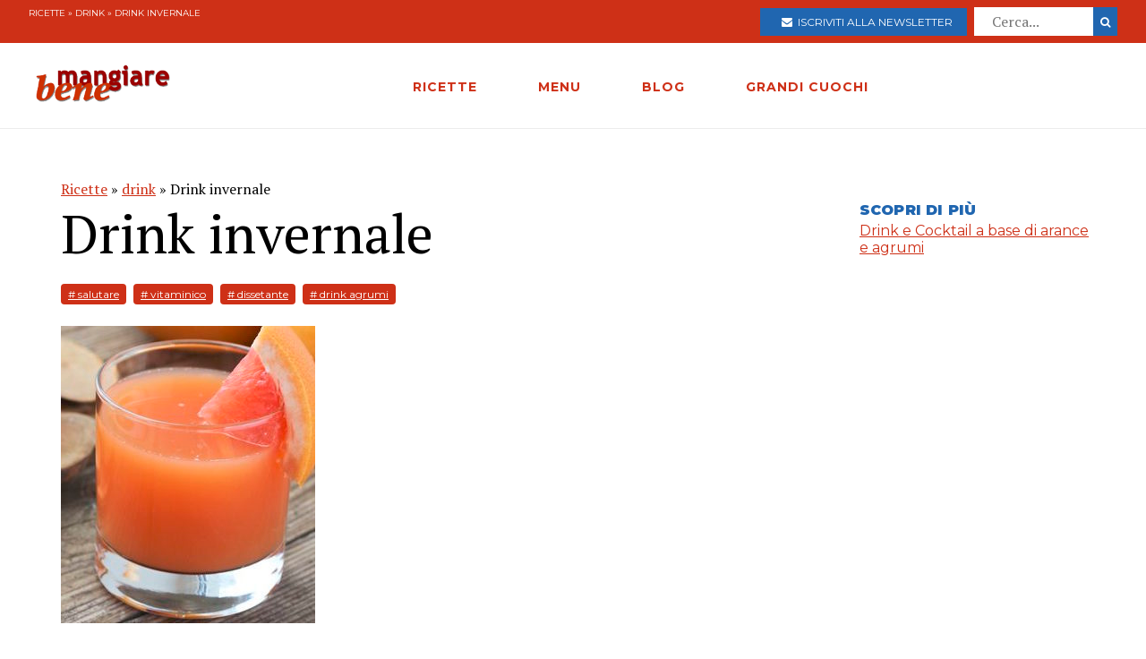

--- FILE ---
content_type: text/html; charset=utf-8
request_url: https://www.google.com/recaptcha/api2/aframe
body_size: 267
content:
<!DOCTYPE HTML><html><head><meta http-equiv="content-type" content="text/html; charset=UTF-8"></head><body><script nonce="4dab_U49BcIDm57RObrCJQ">/** Anti-fraud and anti-abuse applications only. See google.com/recaptcha */ try{var clients={'sodar':'https://pagead2.googlesyndication.com/pagead/sodar?'};window.addEventListener("message",function(a){try{if(a.source===window.parent){var b=JSON.parse(a.data);var c=clients[b['id']];if(c){var d=document.createElement('img');d.src=c+b['params']+'&rc='+(localStorage.getItem("rc::a")?sessionStorage.getItem("rc::b"):"");window.document.body.appendChild(d);sessionStorage.setItem("rc::e",parseInt(sessionStorage.getItem("rc::e")||0)+1);localStorage.setItem("rc::h",'1768867701860');}}}catch(b){}});window.parent.postMessage("_grecaptcha_ready", "*");}catch(b){}</script></body></html>